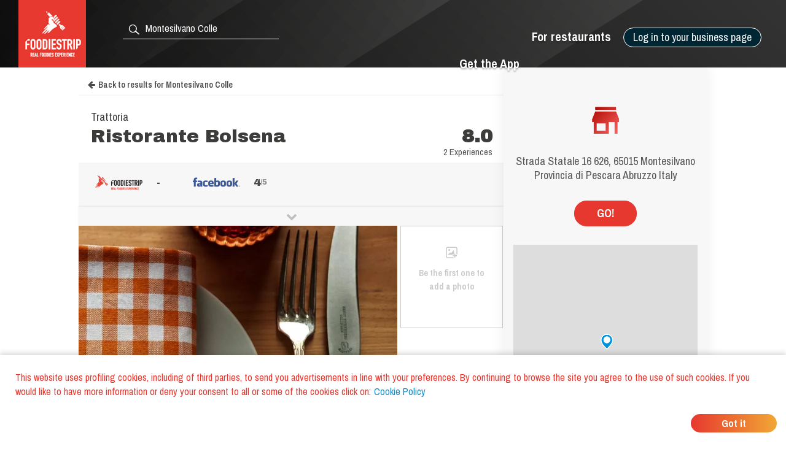

--- FILE ---
content_type: text/html; charset=utf-8
request_url: https://www.foodiestrip.com/restaurant/ristorante-bolsena-ss16-montesilvano-pe-italy-0
body_size: 6846
content:

    <!doctype html>
    <html lang="en">
      <head>
        <title data-react-helmet="true">Ristorante Bolsena Trattoria Montesilvano Colle | foodiestrip.com</title>
        <meta data-react-helmet="true" name="description" content="Ristorante Bolsena Trattoria Montesilvano Colle. Type of cuisine: Various. Score Trattoria: 8.0 Superb At the moment we have 2 cerified experience | Trattoria, Restaurant Abruzzo Italy foodiestrip.com"/><meta data-react-helmet="true" name="keywords" content="Ristorante Bolsena, Montesilvano Colle, Ristorante Bolsena Montesilvano Colle, Trattoria  Montesilvano Colle, Trattoria Ristorante Bolsena, Restaurant Ristorante Bolsena, Trattoria, Restaurant, Various"/><meta data-react-helmet="true" charset="utf-8"/><meta data-react-helmet="true" name="viewport" content="width=device-width, initial-scale=1"/><meta data-react-helmet="true" name="twitter:card" content="summary_large_image"/><meta data-react-helmet="true" name="twitter:site" content="@foodiestrip"/><meta data-react-helmet="true" name="twitter:site:id" content="1410584732"/><meta data-react-helmet="true" name="twitter:creator:id" content="1410584732"/><meta data-react-helmet="true" name="twitter:creator" content="@foodiestrip"/><meta data-react-helmet="true" name="twitter:title" content="Ristorante Bolsena Trattoria Montesilvano Colle | foodiestrip.com"/><meta data-react-helmet="true" name="twitter:description" content="Ristorante Bolsena Trattoria Montesilvano Colle. Type of cuisine: Various. Score Trattoria: 8.0 Superb At the moment we have 2 cerified experience | Trattoria, Restaurant Abruzzo Italy foodiestrip.com"/><meta data-react-helmet="true" name="twitter:image" content="https://cdn.foodiestrip.com/mobile/category_placeholder/category_14/category14-6.jpg"/><meta data-react-helmet="true" name="twitter:image:alt" content="restaurant_detail-t"/><meta data-react-helmet="true" property="fb:app_id" content="421144588025579"/><meta data-react-helmet="true" property="og:url" content="https://www.foodiestrip.com/en/restaurant/ristorante-bolsena-ss16-montesilvano-pe-italy-0"/><meta data-react-helmet="true" property="og:title" content="Ristorante Bolsena Trattoria Montesilvano Colle | foodiestrip.com"/><meta data-react-helmet="true" property="og:type" content="article"/><meta data-react-helmet="true" property="og:site_name" content="foodiestrip.com"/><meta data-react-helmet="true" property="og:image" content="https://cdn.foodiestrip.com/mobile/category_placeholder/category_14/category14-6.jpg"/><meta data-react-helmet="true" property="og:description" content="Ristorante Bolsena Trattoria Montesilvano Colle. Type of cuisine: Various. Score Trattoria: 8.0 Superb At the moment we have 2 cerified experience | Trattoria, Restaurant Abruzzo Italy foodiestrip.com"/><meta data-react-helmet="true" property="Dc.title" content="Ristorante Bolsena Trattoria Montesilvano Colle"/><meta data-react-helmet="true" property="geo.region" content="IT-PE"/><meta data-react-helmet="true" property="geo.region" content="IT-01"/><meta data-react-helmet="true" property="geo.placename" content="Montesilvano Colle"/><meta data-react-helmet="true" property="geo.position" content="42.49621;14.17453"/><meta data-react-helmet="true" property="ICBM" content="42.49621,14.17453"/>
        <link data-react-helmet="true" rel="alternate" hreflang="en" href="https://www.foodiestrip.com/en/restaurant/ristorante-bolsena-ss16-montesilvano-pe-italy-0"/><link data-react-helmet="true" rel="alternate" hreflang="it" href="https://www.foodiestrip.com/it/ristorante/ristorante-bolsena-ss16-montesilvano-pe-italy-0"/><link data-react-helmet="true" rel="alternate" hreflang="x-default" href="https://www.foodiestrip.com/restaurant/ristorante-bolsena-ss16-montesilvano-pe-italy-0"/>

        <link rel="shortcut icon" href="https://cdn.foodiestrip.com/favicon/favicon.ico?v=2">
        <link rel="apple-touch-icon" sizes="57x57" href="https://cdn.foodiestrip.com/favicon/apple-icon-57x57.png?v=2">
        <link rel="apple-touch-icon" sizes="60x60" href="https://cdn.foodiestrip.com/favicon/apple-icon-60x60.png?v=2">
        <link rel="apple-touch-icon" sizes="72x72" href="https://cdn.foodiestrip.com/favicon/apple-icon-72x72.png?v=2">
        <link rel="apple-touch-icon" sizes="76x76" href="https://cdn.foodiestrip.com/favicon/apple-icon-76x76.png?v=2">
        <link rel="apple-touch-icon" sizes="114x114" href="https://cdn.foodiestrip.com/favicon/apple-icon-114x114.png?v=2">
        <link rel="apple-touch-icon" sizes="120x120" href="https://cdn.foodiestrip.com/favicon/apple-icon-120x120.png?v=2">
        <link rel="apple-touch-icon" sizes="144x144" href="https://cdn.foodiestrip.com/favicon/apple-icon-144x144.png?v=2">
        <link rel="apple-touch-icon" sizes="152x152" href="https://cdn.foodiestrip.com/favicon/apple-icon-152x152.png?v=2">
        <link rel="apple-touch-icon" sizes="180x180" href="https://cdn.foodiestrip.com/favicon/apple-icon-180x180.png?v=2">
        <link rel="icon" type="image/png" sizes="192x192"  href="https://cdn.foodiestrip.com/favicon/android-icon-192x192.png?v=2">
        <link rel="icon" type="image/png" sizes="32x32" href="https://cdn.foodiestrip.com/favicon/favicon-32x32.png?v=2">
        <link rel="icon" type="image/png" sizes="96x96" href="https://cdn.foodiestrip.com/favicon/favicon-96x96.png?v=2">
        <link rel="icon" type="image/png" sizes="16x16" href="https://cdn.foodiestrip.com/favicon/favicon-16x16.png?v=2">
        <link rel="manifest" href="/public/manifest.json">
        <meta name="msapplication-TileColor" content="#ffffff">
        <meta name="msapplication-TileImage" content="https://cdn.foodiestrip.com/favicon/ms-icon-144x144.png">
        <meta name="viewport" content="width=device-width, initial-scale=1.0">
        <meta name="version" content="1.0.0">
        <meta name="hostname" content="U2FsdGVkX18tP8iazmdarEWedXhYrTv1Hv335NQxb7t3Jq/Q4XNqGy/9HxMG87JH">
        <meta name="apple-mobile-web-app-title" content="foodiestrip.com">
        <meta name="apple-itunes-app" content="app-id=1288164525">
        <meta name="theme-color" content="#E7382F">
        <meta name="msapplication-TileColor" content="#E7382F">
        <meta name="msapplication-navbutton-color" content="#E7382F">
        <meta name="apple-mobile-web-app-status-bar-style" content="#E7382F">
        <link href="https://fonts.googleapis.com/css?family=Archivo+Black|Archivo+Narrow:400,600,700&amp;subset=latin-ext" rel="stylesheet">
        <link rel="stylesheet" href="/public/css/normalize.css">
        <link rel="stylesheet" href="/public/css/foodiestrip.css">
        <link rel="stylesheet" href="/public/css/reservation.css">
        <link rel="stylesheet" href="/public/css/foodiestrip-business.css">
        <link rel="stylesheet" href="/public/css/fluid.css">
        <link rel="stylesheet" href="/public/css/responsive.css">
        <link rel="stylesheet" href="/public/css/datepicker.css">
        <link rel="stylesheet" href="/public/css/loaders.css">
        <link rel="stylesheet" href="https://cdn.foodiestrip.com/fonticons/css/icons_v15.css">
        <link rel="stylesheet" href="/public/css/font-awesome/css/font-awesome.min.css">
        <link
          rel="stylesheet" href="https://unpkg.com/leaflet@1.1.0/dist/leaflet.css"
        />
        <link rel="stylesheet" href="https://cdnjs.cloudflare.com/ajax/libs/animate.css/3.5.2/animate.min.css">
        <link rel="stylesheet" href="/public/css/bundle.css">
        <link rel="stylesheet" href="/public/css/react-table.css">
        <link rel="stylesheet" type="text/css" href="https://cdnjs.cloudflare.com/ajax/libs/slick-carousel/1.6.0/slick.min.css" />
        <link rel="stylesheet" type="text/css" href="https://cdnjs.cloudflare.com/ajax/libs/slick-carousel/1.6.0/slick-theme.min.css" />
        <!--[if lt IE 9]>
          <script src="//cdnjs.cloudflare.com/ajax/libs/html5shiv/3.7.3/html5shiv.min.js"></script>
        <![endif]-->
      </head>
      <body>
        <div id="app"><div data-radium="true" data-reactroot="" data-reactid="1" data-react-checksum="-1350248358"><div class="container" style="margin:0 auto;padding:0px;max-width:none;width:100%;" data-reactid="2"><div data-reactid="3"></div><div id="userLocator" data-reactid="4"></div><div class="verify-ownership-container hidden" data-reactid="5"><div class="verify-ownership-restaurant-name" data-reactid="6"><!-- react-text: 7 -->PENDING REQUEST<!-- /react-text --><span class="verify-ownership-click-here" data-reactid="8">Click here</span></div><div class="verify-ownership-close" data-reactid="9"><i class="icon icon-test-cancel-24" data-reactid="10"></i></div></div><div data-reactid="11"><!-- react-empty: 12 --><div data-reactid="13"><header class="row" data-reactid="14"><div data-reactid="15"><div class="
            row 
            
          " id="header" style="background-color:transparent;background-image:url(&#x27;https://cdn.foodiestrip.com/banner/banner-foodiestrip-header.png&#x27;);background-size:cover;" data-reactid="16"><div class="logo-foodiestrip" data-reactid="17"><a class="" style="color:#83b327;text-decoration:none;" title="reviews restaurants | foodiestrip.com" href="/en/" data-reactid="18"><div style="float:left;" data-reactid="19"><img style="height:110px;" class="logo_header_desktop" src="https://cdn.foodiestrip.com/logo/logo-quadrato-foodiestrip.png" alt="foodiestrip-logos" data-reactid="20"/><img class="logo_header_mobile" src="https://cdn.foodiestrip.com/logo/logo-quadrato-foodiestrip-mobile.png" alt="foodiestrip-logos" data-reactid="21"/></div></a></div><div class="search hiddenMobileInput" style="z-index:0;" data-reactid="22"><div class="inputContainer hiddenMobile" data-reactid="23"><div class="search-input-container" data-reactid="24"><div style="position:absolute;color:#ffffff;left:7px;top:7px;font-size:23px;z-index:0;" data-reactid="25"><i class="icon icon-search-24" data-reactid="26"></i></div><input type="text" autocomplete="off" value="" id="where" class="cityInput-textinput" placeholder="Look for a city or a restaurant" data-reactid="27"/></div></div><div class="" data-reactid="28"><button style="outline:none;" class="header_button opencloseMobile hiddenMobile" data-reactid="29"><i class="icon icon-cancel-24" data-reactid="30"></i></button><button style="outline:none;" class="header_button opencloseMobile showMobile" data-reactid="31"><i class="icon icon-search-24" data-reactid="32"></i></button></div></div><div style="position:relative;" data-reactid="33"><div class="userMenu" data-radium="true" data-reactid="34"><button class="header_button buttonMenu opencloseMobile " data-reactid="35"><i class="icon icon-user-menu-24" data-reactid="36"></i></button><nav data-radium="true" data-reactid="37"><div id="userMenu" data-radium="true" data-reactid="38"><div class="top-menu" data-radium="true" data-reactid="39"><div class="desktop-user-menu" data-radium="true" data-reactid="40"><div data-reactid="41"><div class="menu-item user-menu-link-button  download-app-user-menu-app" data-reactid="42">Log in to your business page</div></div><a href="/en/business/free-web-tools-for-restaurant" class="menu-item user-menu-link download-app-user-menu-app" target="_self" data-reactid="43">For restaurants</a><a href="/download-app" class="menu-item user-menu-link download-app-user-menu-app" target="_self" data-reactid="44">Get the App</a></div></div><div class="megamenupanel hideMegamenu " data-reactid="45"><div class="megamenuContainer" data-reactid="46"><div class="userMenu-big-menu-column" data-reactid="47"><div class="userMenu-big-menu-column-center" data-reactid="48"><div class="userMenu-big-menu-column-block" data-reactid="49"><div data-reactid="50"><button class="userMenu-big-menu-business-button" style="outline:none;" data-reactid="51">Claim your Business Page</button></div><div data-reactid="52"><div class="megamenuLink" data-reactid="53"><a target="_self" class="userMenu-big-menu-link blue-button-link" href="https://backoffice.foodiestrip.com/en/" title="Go to your Business Page" data-reactid="54">Go to your Business Page</a></div></div></div></div></div><div class="userMenu-big-menu-column" data-reactid="55"><div class="userMenu-big-menu-column-center" data-reactid="56"><div class="userMenu-big-menu-column-block" data-reactid="57"><h2 class="userMenu-big-menu-title closeLinkTitle" data-reactid="58">Store</h2><div class="linkgroup closeLinkGroup" data-reactid="59"><div class="megamenuLink" data-reactid="60"><a target="_self" class="userMenu-big-menu-link" href="/en/cart" title="Your cart" data-reactid="61">Your cart</a></div><div class="megamenuLink" data-reactid="62"><a target="_self" class="userMenu-big-menu-link" href="/en/business/promo" title="Our products" data-reactid="63">Our products</a></div><div class="megamenuLink" data-reactid="64"><a target="_self" class="userMenu-big-menu-link" href="/en/billing-activity" title="Your orders" data-reactid="65">Your orders</a></div></div></div></div></div><div class="userMenu-big-menu-column" data-reactid="66"><div class="userMenu-big-menu-column-center" data-reactid="67"><div class="userMenu-big-menu-column-block" data-reactid="68"><h2 class="userMenu-big-menu-title closeLinkTitle" data-reactid="69">Business page guide</h2><div class="linkgroup closeLinkGroup" data-reactid="70"><div class="megamenuLink" data-reactid="71"><a target="_self" class="userMenu-big-menu-link" href="/en/business/manage-page" title="Manage your page" data-reactid="72">Manage your page</a></div><div class="megamenuLink" data-reactid="73"><a target="_self" class="userMenu-big-menu-link" href="/en/business/manage-page#add-assistants" title="Add assistants" data-reactid="74">Add assistants</a></div><div class="megamenuLink" data-reactid="75"><a target="_self" class="userMenu-big-menu-link" href="/en/business/manage-your-photos" title="Manage your photos" data-reactid="76">Manage your photos</a></div><div class="megamenuLink" data-reactid="77"><a target="_self" class="userMenu-big-menu-link" href="/en/business/social-media-plan" title="Social media plan" data-reactid="78">Social media plan</a></div></div></div></div></div><div class="userMenu-big-menu-column" data-reactid="79"><div class="userMenu-big-menu-column-center" data-reactid="80"><div class="userMenu-big-menu-column-block" data-reactid="81"><h2 class="userMenu-big-menu-title closeLinkTitle" data-reactid="82">Support</h2><div class="linkgroup closeLinkGroup" data-reactid="83"><div class="megamenuLink" data-reactid="84"><a target="_self" class="userMenu-big-menu-link" href="/en/business/sign-up" title="Claim your Business Page" data-reactid="85">Claim your Business Page</a></div><div class="megamenuLink" data-reactid="86"><a target="_self" class="userMenu-big-menu-link" href="https://backoffice.foodiestrip.com/en/" title="Go to your Business Page" data-reactid="87">Go to your Business Page</a></div><div class="megamenuLink" data-reactid="88"><a target="_self" class="userMenu-big-menu-link" href="/en/contact-us/" title="Contact us" data-reactid="89">Contact us</a></div></div></div></div></div></div></div></div></nav><div class="megamenuCloser" data-reactid="90"></div></div></div><div class="headerBackground" data-reactid="91"></div></div></div></header><div class="detailsContainer" data-reactid="92"><div class="detailsContainerInner" data-reactid="93"><div class="reservation-container" id="reservation-tab" data-reactid="94"><div class="reservation-inner" data-reactid="95"><div data-reactid="96"><div class="reservation-image-container" data-reactid="97"><img class="reservation-email-sent-image" alt="email-sent" title="email-sent" src="https://cdn.foodiestrip.com/reservation/orari-owner.png" data-reactid="98"/></div><div class="reservation-thank-you-message" style="padding-top:0px;" data-reactid="99">Strada Statale 16 626, 65015 Montesilvano Provincia di Pescara Abruzzo Italy</div><div style="margin-top:30px;width:100px;" class="show-more-results reverse-color" data-reactid="100">GO!</div><div style="margin-top:30px;" data-reactid="101"><div data-reactid="102"><link rel="stylesheet" href="https://unpkg.com/leaflet@1.1.0/dist/leaflet.css" integrity="sha512-wcw6ts8Anuw10Mzh9Ytw4pylW8+NAD4ch3lqm9lzAsTxg0GFeJgoAtxuCLREZSC5lUXdVyo/7yfsqFjQ4S+aKw==" crossorigin="" data-reactid="103"/><script src="https://unpkg.com/leaflet@1.1.0/dist/leaflet.js" integrity="sha512-mNqn2Wg7tSToJhvHcqfzLMU6J4mkOImSPTxVZAdo+lcPlk+GhZmYgACEe0x35K7YzW1zJ7XyJV/TT1MrdXvMcA==" crossorigin="" data-reactid="104"></script><div class="mapWrapper" data-reactid="105"><div id="restaurantMapLateral" style="height:350px;z-index:1;" data-reactid="106"></div></div></div></div></div></div></div><div class="restaurant-details-left-column" itemscope="" itemtype="http://schema.org/Restaurant" data-reactid="107"><meta itemprop="url" content="https://foodiestrip.com/en/restaurant/ristorante-bolsena-ss16-montesilvano-pe-italy-0" data-reactid="108"/><div class="item-head" data-reactid="109"><div data-reactid="110"><a class="foodiestrip_back_to_results" title="" alt="Go back to the result list for null with latitude  undefined and longitude undefined" data-reactid="111"><i class="fa fa-arrow-left" style="margin-left:15px;margin-right:5px;" data-reactid="112"></i><!-- react-text: 113 -->Back to results<!-- /react-text --></a><div class="details-shadow-back-to-results" data-reactid="114"></div><div class="restaurant-head-main-info-container" data-reactid="115"><div class="RestaurantInfo-category" data-reactid="116"><h2 data-reactid="117">Trattoria</h2></div><div data-reactid="118"><div style="width:100%;display:flex;" data-reactid="119"><h1 class="RestaurantInfo-name" style="margin-top:0px;" itemprop="name" data-reactid="120">Ristorante Bolsena</h1><div class="restaurant-scores-avg-checkins-container evaluationBlock" itemprop="aggregateRating" itemscope="" itemtype="http://schema.org/AggregateRating" data-reactid="121"><div data-reactid="122"><div itemprop="ratingValue" class="restaurant-scores-avg-value" data-reactid="123">8.0</div></div><div class="experiences-label-to-right" data-reactid="124"><!-- react-text: 125 -->2 Experiences<!-- /react-text --><div data-reactid="126"><meta itemprop="ratingCount" content="2" data-reactid="127"/><meta itemprop="bestRating" content="10" data-reactid="128"/><meta itemprop="worstRating" content="1" data-reactid="129"/></div></div></div></div></div></div></div></div><div class="restaurant-scores" data-reactid="130"><div class="restaurant-detail-tabs-desktop" data-reactid="131"><div class="restaurant-score-container" data-reactid="132"><img alt="foodiestrip score" src="https://cdn.foodiestrip.com/score/foodiestrip.png" class="restaurant-score-image" data-reactid="133"/><div class="restaurant-score" data-reactid="134"><span class="restaurant-score" data-reactid="135">-</span><span class="restaurant-scale" data-reactid="136"></span></div></div><div class="restaurant-score-container" data-reactid="137"><img alt="facebook score" src="https://cdn.foodiestrip.com/score/facebook.png" class="restaurant-score-image" data-reactid="138"/><div class="restaurant-score" data-reactid="139"><span class="restaurant-score" data-reactid="140">4</span><span class="restaurant-scale" data-reactid="141">/5</span></div></div></div><div class="restaurant-detail-tabs-mobile" data-reactid="142"><div class="slick-initialized slick-slider" data-reactid="143"><div class="slick-list" data-reactid="144"><div class="slick-track" data-reactid="145"><div class="slick-slide slick-active slick-cloned restaurant-score-container" style="outline:none;" data-index="0" tabindex="-1" data-reactid="146"><img alt="foodiestrip score" src="https://cdn.foodiestrip.com/score/foodiestrip.png" class="restaurant-score-image" data-reactid="147"/><div class="restaurant-score" data-reactid="148"><span class="restaurant-score" data-reactid="149">-</span><span class="restaurant-scale" data-reactid="150"></span></div></div><div class="slick-slide slick-cloned restaurant-score-container" style="outline:none;" data-index="1" tabindex="-1" data-reactid="151"><img alt="facebook score" src="https://cdn.foodiestrip.com/score/facebook.png" class="restaurant-score-image" data-reactid="152"/><div class="restaurant-score" data-reactid="153"><span class="restaurant-score" data-reactid="154">4</span><span class="restaurant-scale" data-reactid="155">/5</span></div></div></div></div></div></div><div class="restaurant-scores-show-more" data-reactid="156"><i class="fa fa-chevron-down" data-reactid="157"></i></div><div class="restaurant-scores-more-container" style="display:none;" data-reactid="158"><div class="restaurant-score-container" style="width:calc(100% - 50px);display:flex;align-items:center;" data-reactid="159"><img alt="facebook score" src="https://cdn.foodiestrip.com/score/facebook.png" class="restaurant-score-image" data-reactid="160"/><div class="restaurant-more-scores-container" data-reactid="161"><div class="restaurant-other-score-value" style="text-align:left;height:26px;" data-reactid="162"><span class="restaurant-score" style="float:initial;margin-left:0px;" data-reactid="163">4</span><span class="restaurant-scale" data-reactid="164">/5</span></div><div class="restaurant-other-score-label" data-reactid="165"><!-- react-text: 166 -->Based on the opinion of <!-- /react-text --><!-- react-text: 167 -->2<!-- /react-text --><!-- react-text: 168 --> facebook users<!-- /react-text --></div></div></div></div></div><div class="restaurant-detail-image-container" data-reactid="169"><div style="position:relative;" data-reactid="170"><picture itemprop="image" itemscope="" itemtype="http://schema.org/ImageObject" class="restaurant-details-main-image" data-reactid="171"><source style="width:100%;" class="restaurant-details-main-image" srcset="https://cdn.foodiestrip.com/mobile/category_placeholder/category_14/category14-6.webp" type="image/webp" data-reactid="172"/><source style="width:100%;" class="restaurant-details-main-image" srcset="https://cdn.foodiestrip.com/mobile/category_placeholder/category_14/category14-6.jpg" type="image/jpeg" data-reactid="173"/><img style="width:100%;" class="restaurant-details-main-image" alt="Trattoria Restaurant Ristorante Bolsena Montesilvano Colle" src="https://cdn.foodiestrip.com/mobile/category_placeholder/category_14/category14-6.jpg" itemprop="contentUrl" data-reactid="174"/><meta itemprop="name" content="Trattoria Restaurant Ristorante Bolsena Montesilvano Colle" data-reactid="175"/><meta itemprop="url" content="https://cdn.foodiestrip.com/mobile/category_placeholder/category_14/category14-6.jpg" data-reactid="176"/></picture></div><div class="restaurant-images-preview-container with-no-images" data-reactid="177"><div class="restaurant-images-container-desktop" data-reactid="178"><div class="restaurant-details-no-images-yet" data-reactid="179"><i style="font-size:25px;margin-bottom:10px;" class="icon icon-add-photo-24" data-reactid="180"></i><br data-reactid="181"/><!-- react-text: 182 -->Be the first one to add a photo<!-- /react-text --></div></div></div></div><div class="restaurant-detail-tabs-container" data-reactid="183"><div class="restaurant-detail-tabs-desktop" data-reactid="184"><div style="float:left;" class="restaurant-detail-tab selected" data-reactid="185">Information</div><div style="float:left;" class="restaurant-detail-tab" data-reactid="186">Directions</div></div><div class="restaurant-detail-tabs-mobile" data-reactid="187"><div class="slick-initialized slick-slider" data-reactid="188"><div class="slick-list" data-reactid="189"><div class="slick-track" data-reactid="190"><div class="slick-slide slick-active slick-cloned restaurant-detail-tab selected" data-index="0" tabindex="-1" style="outline:none;" data-reactid="191">Information</div><div class="slick-slide slick-cloned restaurant-detail-tab" data-index="1" tabindex="-1" style="outline:none;" data-reactid="192">Directions</div></div></div></div></div></div><div data-reactid="193"><div style="display:block;" data-reactid="194"><div style="width:calc(100% - 40px);padding:20px;" data-reactid="195"><div data-reactid="196"></div><div style="margin:30px 0;width:100%;display:inline-block;" data-reactid="197"><div data-reactid="198"><meta itemprop="telephone" content="0854492804" data-reactid="199"/><a href="tel:0854492804" data-reactid="200"><button class="show-more-results red-label-color" style="border-color:#e7382f;" data-reactid="201">CALL</button></a></div></div><div class="RestaurantInfo-crew" data-reactid="202"><span class="RestaurantInfo-label-description" data-reactid="203">Additional categories </span><!-- react-text: 204 --> <!-- /react-text --><span data-reactid="205"><!-- react-text: 206 -->Restaurant<!-- /react-text --></span></div><div class="RestaurantInfo-crew" data-reactid="207"><span class="RestaurantInfo-label-description" data-reactid="208"><!-- react-text: 209 --> Types of Cuisine<!-- /react-text --><!-- react-text: 210 --> <!-- /react-text --></span><!-- react-text: 211 --> <!-- /react-text --><span itemprop="servesCuisine" data-reactid="212"><span data-reactid="213"><!-- react-text: 214 -->Various<!-- /react-text --></span></span></div><div class="RestaurantInfo-crew" data-reactid="215"></div></div></div><div style="display:none;" data-reactid="216"><div style="width:calc(100% - 40px);padding:0 20px;" data-reactid="217"><div class="restaurant-detail-tab-title" style="margin:20px 0;" data-reactid="218">MENU </div></div></div><div style="display:none;" data-reactid="219"><div style="width:calc(100% - 40px);padding:0 20px;" data-reactid="220"><div class="restaurant-detail-tab-title" style="margin:20px 0;" data-reactid="221">REVIEWS</div><div class="restaurant-review-margin" data-reactid="222"></div></div></div><div style="display:none;" data-reactid="223"><div style="width:calc(100% - 40px);padding:0 20px;" data-reactid="224"></div></div><div style="display:none;" data-reactid="225"><div style="width:calc(100% - 40px);padding:0 20px;" data-reactid="226"><div class="restaurant-detail-tab-title" style="margin:20px 0;" data-reactid="227">DIRECTIONS</div><div class="restaurant-details-address-container" data-reactid="228"><div itemprop="geo" itemscope="" itemtype="http://schema.org/GeoCoordinates" class="restaurant-details-go-to-location" data-reactid="229"><!-- react-text: 230 -->GO!<!-- /react-text --><meta itemprop="latitude" content="42.49621" data-reactid="231"/><meta itemprop="longitude" content="14.17453" data-reactid="232"/></div><div style="margin-bottom:0;" class="restaurant-details-address-under-map" data-reactid="233"><h3 class="RestaurantInfo-address" style="margin-top:10px;line-height:16px;" data-reactid="234"><div itemprop="address" itemscope="" itemtype="http://schema.org/PostalAddress" data-reactid="235"><span itemprop="streetAddress" data-reactid="236">Strada Statale 16 626</span><!-- react-text: 237 -->,<!-- /react-text --><span itemprop="postalCode" data-reactid="238"> 65015</span><span itemprop="addressLocality" data-reactid="239">
                Montesilvano </span><span data-reactid="240">Provincia di Pescara </span><span itemprop="addressRegion" data-reactid="241">Abruzzo </span><span itemprop="addressCountry" itemscope="" itemtype="http://schema.org/Country" data-reactid="242"><b itemprop="name" data-reactid="243">  Italy</b></span></div></h3></div></div></div></div></div><div style="display:inline-block;margin-top:40px;padding:0 20px;" data-reactid="244"><div class="header-link-app-blog" style="float:left;margin-top:10px;" data-reactid="245"><div class="restaurant-without-owner" style="padding:5px;" data-reactid="246"><i class="icon icon-pugnetto-24" style="font-size:28px;" data-reactid="247"></i></div></div><div class="restaurant-without-owner-text" id="restaurant-without-owner-text-go-to" data-reactid="248">Are you the business owner?</div></div><div class="restaurantDetail-last-modified" data-reactid="249"><!-- react-text: 250 -->Last modified: <!-- /react-text --><!-- react-text: 251 -->13 April 2017<!-- /react-text --></div></div></div><div data-reactid="252"><div style="width:100%;display:inline-block;" data-reactid="253"><div class="adviced-categories-container" data-reactid="254"><div style="width:100%;display:inline-block;" data-reactid="255"></div></div><div class="adviced-restaurants-container" data-reactid="256"><div class="adviced-restaurants-title" data-reactid="257">You may also like</div><div class="restaurants-adviced-big" data-reactid="258"></div><div class="restaurants-adviced-little" data-reactid="259"></div></div></div><div style="width:100%;" data-reactid="260"></div></div></div></div><div style="position:fixed;top:50%;left:50%;" data-reactid="261"><div class="loading" data-reactid="262"><div class="spinner spinner-1" data-reactid="263"></div></div></div></div></div><style data-reactid="264"></style></div></div>
        <script id="preloadedStateScript" type="application/javascript">
          window.__PRELOADED_STATE__ = {"viewedRestaurantHistory":[],"positions":[{"lat":39.9653,"lon":-83.0235,"timestamp":1770008656699,"accurate":false}],"userLanguage":"none","defaultLanguage":"en","currentSearch":{},"clientIpAddress":"18.191.191.124","prefetchedData":{"BaseRestaurantDetail":{"restaurant":{"_id":"58c6cb62d6cc5a36f06a4f6b","name":"Ristorante Bolsena","alias":"ristorante-bolsena-ss16-montesilvano-pe-italy-0","products":[],"priceMaximum":null,"priceMinimum":null,"scoreOverall":0,"scorePlace":0,"scoreService":0,"scoreFood":0,"idealForEventTypes":[],"typesOfFood":[{"_id":0,"label_en":"Various","label_it":"Varie","__v":0,"validated":true}],"categories":[{"_id":14,"label_en":"Trattoria","label_it":"Trattoria","__v":0,"numberImage":7,"group":10,"minCheckInTime":600,"maxCheckInTime":1200,"checkInTime":900,"order":15,"view":true},{"_id":10,"label_en":"Restaurant","label_it":"Ristorante","__v":0,"numberImage":50,"group":10,"minCheckInTime":600,"maxCheckInTime":1200,"checkInTime":900,"order":7,"view":true}],"paymentMethods":[],"isMultiFloor":null,"numberOfOutdoorSeats":null,"numberOfIndoorSeats":0,"tags":[],"holidays":[],"openings":[],"crew":[],"owner":null,"emailPublic":[],"webLinks":[],"telephonePublic":[{"title":null,"number":"0854492804"}],"description":[],"address":{"formattedAddress":"SS16, 626, 65015 Montesilvano PE, Italy","route":"Strada Statale 16","streetNumber":"626","postalCode":"65015","subLocality":null,"locality":"Montesilvano Colle","province":"Provincia di Pescara","region":"Abruzzo","country":"Italy","addressDetails":null,"isoAlpha2":"IT","timezone":{"gmtOffset":1,"timeZoneId":"Europe/Rome"},"currencyCode":"EUR","zip":"65015"},"location":{"coordinates":[14.17453,42.49621],"type":"Point"},"maxCheckInPause":20,"checkInTime":900,"checkInRange":50,"modifiedBy":{"date":"2017-04-13T14:37:12.836Z","authorization":null,"userId":null},"isOpen":true,"slogan":null,"addressIT":{"city":"Montesilvano Colle","admin1":"Abruzzo","admin2":"Pescara","admin3":"Montesilvano","admin4":"","alias":"montesilvano-colle","country":"Italia"},"geonameIds":{"city":9036171,"admin1":3183560,"admin2":{"_id":3171163,"country":"IT","admin1":"01","admin2":"PE"},"admin3":6541550,"admin4":null,"alias":"montesilvano-colle","country":{"_id":3175395,"isoAlpha2":"IT"}},"addressEN":{"city":"Montesilvano Colle","admin1":"Abruzzo","admin2":"Provincia di Pescara","admin3":"Montesilvano","admin4":"","alias":"montesilvano-colle","country":"Italy"},"roles":[],"viewStyleSelected":{"url":"https://cdn.foodiestrip.com/mobile/category_placeholder/category_14/category14-6.jpg","enable":true,"random":true,"webpUrl":"https://cdn.foodiestrip.com/mobile/category_placeholder/category_14/category14-6.webp"},"closingDays":[],"restaurantImage":[],"google":null,"facebook":{"_id":"5dbd39c478f5036a19bdf7d5","link":"https://www.facebook.com/582839731791466","cover":{},"rating_count":"2","overall_star_rating":"4","restaurantId":"58c6cb62d6cc5a36f06a4f6b"},"menus":[],"reservationData":null,"photo":[],"reviews":[],"checkIns":[],"reviewNumber":0,"checkInNumber":0,"photoNumber":0,"service":[]}}},"viewedResultsHistory":[],"mapStatus":{"selectedMarkerHistory":{}},"intents":[],"selectedDevice":{},"userData":{},"userCity":{},"attributes":{},"requestStatus":{},"planToBuy":{},"cartToBuy":{},"servicesSelected":{},"imageInGallery":"","cart":[],"coupon":{},"couponCode":""}
        </script>
        <script id="bundleScript" type="application/javascript" src="/static/bundle.js"></script>
      </body>
    </html>
    